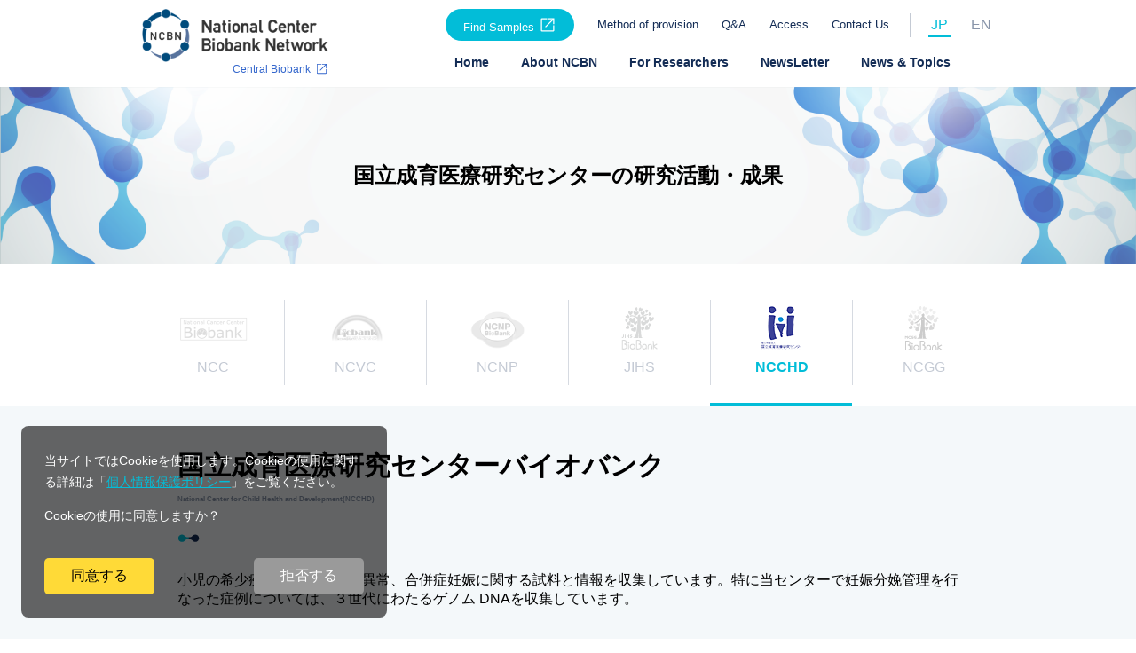

--- FILE ---
content_type: text/html; charset=UTF-8
request_url: https://ncbiobank.org/research/ncchd_perform.php
body_size: 23320
content:

<!DOCTYPE html>
<html>
<head>
<!-- 220316 ADD -->
<!-- Global site tag (gtag.js) - Google Analytics -->
<script async src="https://www.googletagmanager.com/gtag/js?id=UA-222821361-2"></script>
<script>
  window.dataLayer = window.dataLayer || [];
  function gtag(){dataLayer.push(arguments);}
  gtag('js', new Date());

  gtag('config', 'UA-222821361-2');
</script> <!-- 220316 ADD -->

<meta http-equiv="X-UA-Compatible" content="IE=edge">
<title>国立成育医療研究センターの研究活動・成果 | ナショナルセンター バイオバンク ネットワーク プロジェクト</title>
<meta charset="utf-8">
<meta name="viewport" content="width=device-width, initial-scale=1">
<meta property="og:title" content="ナショナルセンター バイオバンク ネットワーク プロジェクト">
<meta property="og:type" content="website">
<meta property="og:url" content="https://ncbiobank.org/">
<meta property="og:image" content="https://ncbiobank.org/img/ncbn_logo.jpg">
<meta property="og:site_name" content="ナショナルセンター バイオバンク ネットワーク プロジェクト">
<!-- Twitterの設定 -->
<meta name="twitter:card" content="summary_large_image">
<!-- 以下省略可能です。 -->
<meta name="twitter:site" content="@NCBN_6NC">
<meta name="twitter:creator" content="@NCBN_6NC">
<!-- /Twitterの設定 -->	
	
	
<link rel="shortcut icon" type="image/x-icon" href="https://ncbiobank.org/common/img/favicon.ico">
<link rel="stylesheet" href="https://ncbiobank.org/common/css/reset.css">
<link rel="stylesheet" href="https://ncbiobank.org/common/css/common.css">
<link rel="stylesheet" href="https://ncbiobank.org/common/css/header.css">
<link rel="stylesheet" href="https://ncbiobank.org/common/css/footer.css">
<link rel="stylesheet" href="https://ncbiobank.org/common/dist/css/lightbox.css">
<link rel="stylesheet" href="https://use.fontawesome.com/releases/v5.6.3/css/all.css" integrity="sha384-UHRtZLI+pbxtHCWp1t77Bi1L4ZtiqrqD80Kn4Z8NTSRyMA2Fd33n5dQ8lWUE00s/" crossorigin="anonymous">
<script src="https://code.jquery.com/jquery-3.4.1.min.js" integrity="sha256-CSXorXvZcTkaix6Yvo6HppcZGetbYMGWSFlBw8HfCJo=" crossorigin="anonymous"></script>
<script src="https://code.jquery.com/jquery-3.3.1.min.js"></script>

	
<link rel="stylesheet" href="css/custom.css">
  
<script type="text/javascript" src="https://ncbiobank.org/common/js/jquery-3.2.1.min.js"></script>
<script type="text/javascript" src="https://ncbiobank.org/common/js/common.js"></script>
<script type="text/javascript" src="https://ncbiobank.org/common/dist/js/lightbox.js"></script>
<script type="text/javascript" src="https://ncbiobank.org/common/js/animation.js"></script>
<script type="text/javascript" src="https://ncbiobank.org/common/js/jquery.rwdImageMaps.js"></script>
	

<!--[if lt IE 9]>
<script src="//cdn.jsdelivr.net/html5shiv/3.7.2/html5shiv.min.js"></script>
<script src="//cdnjs.cloudflare.com/ajax/libs/respond.js/1.4.2/respond.min.js"></script>
<![endif]-->
</head>
<body>
    <header id="header">
        <div id="wrapper">
            <div class="logoArea">
                <a href="https://ncbiobank.org/" class="logo"><img src="https://ncbiobank.org/common/img/logo_b.png" alt="logo"/></a>
                <div class="logoName">
                    <a class="pc_only company_name" href="https://ncbiobank.org/cbs/" target="_blank"><p>Central Biobank</p></a>
                </div>
            </div>

            <!-- PC-->
            <nav class="nav pc_only">
                <div class="sub">
                    <ul class="sub_nav">
                        <li><a href="http://www2.ncbiobank.org" target="_blank" class="external_link btn_findSamples">Find Samples</a></li>
                        <li><a href="https://ncbiobank.org/sample/#a">Method of provision</a></li>
                        <li><a href="https://ncbiobank.org/faq/">Q&A</a></li>
                        <li><a href="https://ncbiobank.org/access/">Access</a></li>
                        <li><a href="https://ncbiobank.org/contactus/contactus.php">Contact Us</a></li>
                    </ul>
                    <ul class="language">
                        <li class="active"><a href="https://ncbiobank.org/">JP</a></li>
                        <li class="en"><a href="https://ncbiobank.org/en/">EN</a></li>
                    </ul>
                </div>
                <div class="main">
                    <ul class="main_nav">
                        <li><a href="https://ncbiobank.org/">Home</a></li>
                        <li><a href="https://ncbiobank.org/about/">About NCBN</a></li>
                        <li><a href="https://ncbiobank.org/study/">For Researchers</a></li>
                        <li><a href="https://ncbiobank.org/newsletter/">NewsLetter</a></li>
                        <li><a href="https://ncbiobank.org/newstopics/">News & Topics</a></li>
                    </ul>
                </div>
            </nav>

            <!-- SP -->
            <div class="hamburger_area sp_only">
                <button class="hamburger" id="hamburger">
                    <span></span>
                    <span></span>
                    <span></span>
                    <p class="hamburger_txt">MENU</p>
                </button>
            </div>
            <nav class="nav_sp sp_only" id="hamburger-nav">
                <div class="nav_overall_sp">
                    <div class="main_list_button">
                        <a href="https://ncbiobank.org/cbs/" target="_blank"><label><button>Central Biobank</button></label></a>
                    </div>
                    <div class="main_list_sp"><a href="https://ncbiobank.org/about/">About NCBN</a></div>
                    <div class="main_list_sp"><a href="https://ncbiobank.org/study/">For Researchers</a></div>
                    <div class="main_list_sp"><a href="https://ncbiobank.org/newsletter/">NewsLetter</a></div>
                    <div class="main_list_sp"><a href="https://ncbiobank.org/newstopics">News & Topics</a></div>
                    <div class="main_list_sp">
                    <ul class="sub_nav_sp">
                        <li class=""><a href="http://www2.ncbiobank.org" target="_blank" class="external_link">Find Samples</a></li>
                        <li class=""><a href="https://ncbiobank.org/sample/#a">Method of provision</a></li>
                        <li class=""><a href="https://ncbiobank.org/faq/">Q&A</a></li>
                        <li class=""><a href="https://ncbiobank.org/access/">Access</a></li>
                        <li class=""><a href="https://ncbiobank.org/links/">関連サイト</a></li>
                        <li class=""><a href="https://ncbiobank.org/contactus/contactus.php">Contact Us</a></li>
                        <li class=""><a href="https://ncbiobank.org/en/">ENGLISH</a></li>
                    </ul>
                </div>
            </div>                
        </nav>
    </div>
</header>
<main>
  <section class="heroArea">
    <div class="inner" >
      <h1><span>国立成育医療研究センターの研究活動・成果</span></h1>
    </div>
  </section>
	
  <section class="sectionArea">
      <ul class="baiobank_list">
		<li>
		  <div class="baiobank_bnr_first"><a href="ncc_perform.php"><img src="img/logo_ncc_d.png" alt="NCC"/><br>NCC</a></div>
		</li>
		  <li>
		  <div class="baiobank_bnr"><a href="ncvc_perform.php"><img src="img/logo_ncvc_d.png" alt="NCVC"/><br>NCVC</a></div>
		</li>
		  <li>
		  <div class="baiobank_bnr baiobank_bnr_border"><a href="ncnp_perform.php"><img src="img/logo_ncnp_d.png" alt="NCNP"/><br>NCNP</a></div>
		</li>
		  <li>
		  <div class="baiobank_bnr"><a href="jihs_perform.php"><img src="img/logo_jihs_d.png" alt="JIHS"/><br>JIHS</a></div>
		</li>
		  <li class="border_blue_page">
		  <div class="baiobank_bnr"><img src="img/logo_ncchd.png" alt="NCCHD"/><br>NCCHD</div>
		</li>
		  <li>
		  <div class="baiobank_bnr baiobank_bnr_border"><a href="ncgg_perform.php"><img src="img/logo_nccgg_d.png" alt="NCGG"/><br>NCGG</a></div>
		</li>
		</ul>
  </section>
	
	<div class="research_bk_blue">
<section class="sectionArea">
    <div class="inner">
<h3 class="research_tit_bank">国立成育医療研究センターバイオバンク<br>
<span class="biobank_sub_title_text">National Center for Child Health and Development(NCCHD)</span></h3>
<div class="biobank_sub_title_icon"><img src="../common/img/icon_tit_h2.png" alt=""/></div>
<p>小児の希少疾患、難病、胎児異常、合併症妊娠に関する試料と情報を収集しています。特に当センターで妊娠分娩管理を行なった症例については、３世代にわたるゲノム DNAを収集しています。</p> 
</div>	  
		
  </section>
		 
			 
	<section class="indexLinkButton"> 
	<div class="indexLink"><a class="indexLinkButton" href="index.php"><p class="indexLinkButtonTxt">研究実績・成果へ戻る</p></a>
    </div>
  </section>
		

  <section class="sectionArea">
    <div class="inner researc_inner" >
      <h4>バイオリソースを活用した共同研究実績</h4>
      <div id="groupRes">
         <table>
          <tbody>
            <tr>
              <th colspan="2">共同研究実績</th>
              <th>令和5年4月1日調査時点</th>
              <th>令和6年4月1日調査時点</th>
              <th>令和7年4月1日調査時点</th>
            </tr>
            <tr>
              <td class="c1st bk_gray" colspan="2">共同研究実施件数</td>
              <td>88</td>
              <td>88</td>
              <td>88</td>
            </tr>
            <tr>
              <td class="c1st bk_gray" rowspan="3">共同研究機関数</td>
              <td class="c1st bk_gray">企業</td>
              <td>0</td>
              <td>0</td>
              <td>0</td>
            </tr>
            <tr>
              <td class="c1st bk_gray">大学</td>
              <td>96</td>
              <td>96</td>
              <td>96</td>
            </tr>
            <tr>
              <td class="c1st bk_gray">その他</td>
              <td>6</td>
              <td>6</td>
              <td>6</td>
            </tr>
          </tbody></table>
      </div>
    </div>
  </section>

  <section class="sectionArea">
    <div class="inner  researc_inner">
      <h4>研究概要例</h4>
      <ul class="researchImgList">
        <li><img src="img/NCCHD_joint_research_2025_1.jpg" alt="研究成果成育医療研究センター_2025_1"></li>
        <li><img src="img/NCCHD_joint_research_2025_2.jpg" alt="研究成果成育医療研究センター_2025_2"></li>
      </ul>
    </div>
  </section>
    
    
 
		</div><!-- class="research_bk_blue" -->

</main>
<footer id="footer">
    <div id="wrapper">
        <div class="logoArea">
            <a href="#" class="logo"><img src="https://ncbiobank.org/common/img/logo_a.png" alt="logo"/></a>
            <div class="sns pc_only">
                <div class="logo youtube">
                    <a href="https://www.youtube.com/@ncbnnationalcenterbiobankn7139" target="_blank">
                        <img src="https://ncbiobank.org/common/img/youtube_logo.jpg">
                    </a>
                </div>
                <div class="logo twitter">
                    <a href="https://twitter.com/NCBN_6NC" target="_blank">
                        <img src="https://ncbiobank.org/common/img/twitter_logo.svg">
                    </a>
                </div>
            </div>
        </div>
        
        <!-- PC-->
        <nav class="nav pc_only">
            <div class="columns03">
                <ul>
                    <li><a href="https://ncbiobank.org/about/">About NCBN</a></li>
                    <li><a href="https://ncbiobank.org/purpose/">わたしたちの活動</a></li>
                    <li><a href="https://ncbiobank.org/organization/">組織・運営体制</a></li>
                    <li><a href="https://ncbiobank.org/loadmap/">事業経緯・ロードマップ</a></li>
                    <li><a target="_blank" href="https://ncbiobank.org/cbs/" class="external_link">中央バイオバンク</a></li>
                </ul>
            </div>
            <div class="columns03">
                <ul>
                    <li><a href="https://ncbiobank.org/study/">For Researchers</a></li>
                    <li><a href="https://ncbiobank.org/sample/">提供する試料・情報について</a></li>
                    <li><a href="https://ncbiobank.org/utilization/">ご利用の流れ・試料提供までの期間</a></li>
                    <li><a href="https://ncbiobank.org/database/">NCBNカタログデータベース</a></li>
                    <li><a href="https://ncbiobank.org/research/">研究実績・成果</a></li>
                    <li><a href="https://ncbiobank.org/provided/all/">第三者提供データ</a></li>
                </ul>
            </div>
            <div class="columns03">
                <ul>
                    <li><a href="http://www2.ncbiobank.org" target="_blank" class="external_link">Find Samples</a></li>
                    <li><a href="https://ncbiobank.org/sample/#a">Method of provision</a></li>
                    <li><a href="https://ncbiobank.org/newsletter/">NewsLetter</a></li>
                    <li><a href="https://ncbiobank.org/faq/">Q&A</a></li>
                    <li><a href="https://ncbiobank.org/access/">Access</a></li>
                    <li><a href="https://ncbiobank.org/contactus/contactus.php">Contact Us</a></li>
                    <li><a href="https://ncbiobank.org/newstopics/">News & Topics</a></li>
                    <li><a href="https://ncbiobank.org/links/">関連サイト</a></li>
                    <li><a href="https://ncbiobank.org/en/">ENGLISH</a></li>
                </ul>
            </div>
        </nav>

        <nav class="nav_sp sp_only">
            <div class="nav_overall_sp">
                <div class="main_list_sp"><a href="https://ncbiobank.org/about/" class="ac_btn">About NCBN</a>
                    <ul class="ac">
                        <li class="ac_list"><a href="https://ncbiobank.org/purpose/">わたしたちの活動</a></li>
                        <li class="ac_list"><a href="https://ncbiobank.org/organization/">組織・運営体制</a></li>
                        <li class="ac_list"><a href="https://ncbiobank.org/loadmap/">事業経緯・ロードマップ</a></li>
                        <li class="ac_list"><a target="_blank" href="https://ncbiobank.org/cbs/" class="external_link">中央バイオバンク</a></li>
                    </div>
                <div class="main_list_sp"><a href="https://ncbiobank.org/study/">For Researchers</a>
                    <ul class="ac">
                        <li class="ac_list"><a href="https://ncbiobank.org/sample/">提供する試料・情報について</a></li>
                        <li class="ac_list"><a href="https://ncbiobank.org/utilization/">ご利用の流れ・試料提供までの期間</a></li>
                        <li class="ac_list"><a href="https://ncbiobank.org/database/">NCBNカタログデータベース</a></li>
                        <li class="ac_list"><a href="https://ncbiobank.org/research/">研究実績・成果</a></li>
                        <li class="ac_list"><a href="https://ncbiobank.org/provided/all/">第三者提供データ</a></li>
                    </ul>
                </div>
                <div class="main_list_sp"><a href="https://ncbiobank.org/newsletter/">NewsLetter</a></div>
                <div class="main_list_sp"><a href="https://ncbiobank.org/newstopics/">News & Topics</a></div>
                <div class="main_list_sp">
                    <ul class="sub_nav_sp">
                        <li class=""><a href="http://www2.ncbiobank.org" target="_blank" class="external_link">Find Samples</a></li>
                        <li class=""><a href="https://ncbiobank.org/sample/#a">Method of provision</a></li>
                        <li class=""><a href="https://ncbiobank.org/faq/">Q&A</a></li>
                        <li class=""><a href="https://ncbiobank.org/links">関連サイト</a></li>
                        <li class=""><a href="https://ncbiobank.org/access/">Access</a></li>
                        <li class=""><a href="https://ncbiobank.org/contactus/contactus.php">Contact Us</a></li>
                        <li class=""><a href="https://ncbiobank.org/en/">ENGLISH</a></li>
                    </ul>
                </div>
                <div class="main_list_sp sns sp_only">
                <div class="logo youtube">
                    <a href="https://www.youtube.com/@ncbnnationalcenterbiobankn7139" target="_blank">
                        <img src="https://ncbiobank.org/common/img/youtube_logo.jpg">
                    </a>
                </div>
                <div class="logo twitter">
                    <a href="https://twitter.com/NCBN_6NC" target="_blank">
                        <img src="https://ncbiobank.org/common/img/twitter_logo.svg">
                    </a>
                </div>
            </div>
            </div>
        </nav>

    </div>
    <div id="copyright">
        <p class="copyRight">Copyright © National Center Biobank Network: NCBN. All rights reserved.</p>
    </div>
    <a href="#"><div id="pagetop">PAGE<br>TOP</div></a>

    <div class="cookie-banner">
        <p>当サイトではCookieを使用します。Cookieの使用に関する詳細は「<a href="https://ncbiobank.org/stg/contactus/policy.php" target="_blank">個人情報保護ポリシー</a>」をご覧ください。</p>
        <p>Cookieの使用に同意しますか？</p>
        <div class="btn_area">
            <button class="cookie-agree">同意する</button>
            <button class="cookie-reject">拒否する</button>
        </div>
    </div>
        
</footer>

<!-- Piwik -->
<script type="text/javascript">
    var _paq = _paq || [];
    _paq.push(['trackPageView']);
    _paq.push(['enableLinkTracking']);
    (function() {
        var u="//ncbiobank.org/piwik/";
        _paq.push(['setTrackerUrl', u+'piwik.php']);
        _paq.push(['setSiteId', 1]);
        var d=document, g=d.createElement('script'), s=d.getElementsByTagName('script')[0];
        g.type='text/javascript'; g.async=true; g.defer=true; g.src=u+'piwik.js'; s.parentNode.insertBefore(g,s);
    })();

    // Cookieを保存する関数
    function setCookie(name, value, days) {
        let expires = "";
        
        if (days) {
            let date = new Date();
            date.setTime(date.getTime() + (days * 24 * 60 * 60 * 1000));
            expires = "expires=" + date.toUTCString();
        }

        document.cookie = name + "=" + value + ";" + expires + ";";
    }
    // Cookieを削除する関数
    function deleteCookie(name) {
        document.cookie = name + "=; expires=Thu, 01 Jan 1970 00:00:00 UTC;";
    }
    function controlCookieBanner() {
        const cookieBanner = document.querySelector('.cookie-banner');
        const cookieAgree = document.querySelector('.cookie-agree');
        const cookieReject = document.querySelector('.cookie-reject');

        // 拒否状態をSessionから取得する
        const rejectFlag = sessionStorage.getItem('rejectFlag');

        // Cookieが設定されている場合、Cookieバナーを非表示にする
        if (document.cookie.indexOf('ncbn-cookie-agreed=true') !== -1) {
            cookieBanner.style.display = 'none';
            console.log('cookieが設定されている');
        } else {
            if (rejectFlag) {
                cookieBanner.style.display = 'none';
                console.log('拒否フラグが立っている');
            } else {
                console.log('Flagなし');
                // Cookieが設定されていない場合、Cookieバナーを表示する
                cookieBanner.style.display = 'block';
            }
        }

        // 「同意する」ボタンがクリックされたらCookieを保存してバナーを非表示にする
        cookieAgree.addEventListener('click', function () {
            setCookie('ncbn-cookie-agreed', 'true', 30);
            cookieBanner.style.display = 'none';
        });

        // 「拒否する」ボタンがクリックされたらCookieを削除してバナーを非表示にする
        cookieReject.addEventListener('click', function () {
            deleteCookie('ncbn-cookie-agreed');

            // Cookie拒否はSessionStorageで管理
            sessionStorage.setItem('rejectFlag', true);

            cookieBanner.style.display = 'none';
        });
}

    // 初回読み込み時にCookieバナーの表示制御を実行する
    controlCookieBanner();

</script>
<noscript><p><img src="//ncbiobank.org/piwik/piwik.php?idsite=1" style="border:0;" alt="" /></p></noscript>
<!-- End Piwik Code -->

</div><!-- end id="wrapper" -->
</body>
<style>
    .cookie-banner {
        display: flex;
        justify-content: center;
        align-items: center;
        position: fixed;
        bottom: 0;
        left: 0;
        width: 100%;
        font-size: 12px;
        color: #fff;
        background: rgba(0,0,0,.6);
        padding: 2.2em;
        box-sizing: border-box;
        z-index: 10;
    }
    .cookie-banner p{
        font-size:14px;
        margin-right: 30px;
    }
    .cookie-banner a {
        color: #02BDD8 !important;
        text-decoration: underline #02BDD8 !important;
    }
    .btn_area {
        margin-top: 10px;
    }
    .cookie-banner button {
        border: none;
        padding: 10px 30px;
        margin-right: 30px;
        border-radius: 5px;
        cursor: pointer;
        font-size: 16px;
    }
    .cookie-banner .cookie-agree {
        background-color: #ffda37;
        color: #000;
    }
    .cookie-banner .cookie-reject {
        background-color: #9a9a9a;
        color: #fff;
    }

    /* メディアクエリ */
    @media screen and (max-width: 480px) {
        .cookie-banner {
            flex-direction: column;
            margin-bottom: 1em;
        }
    }
    /* パターンB案: */
    @media screen and (min-width: 480px) {
        .cookie-banner {
            display: block;
            width: 412px !important;
            border-radius: 8px;
            margin: 2em 2em;
            padding: 2.2em;
        }
        .cookie-banner p{
            font-size: 14px;
            line-height: 24px;
            margin-right: 0px;
        }
        .btn_area {
            display: flex;
            justify-content: space-between;
            margin-top: 3em;
        }
        .cookie-banner button {
            margin-right: 0;
        }
    }
</style>
</html>


--- FILE ---
content_type: text/css
request_url: https://ncbiobank.org/common/css/common.css
body_size: 21280
content:
@charset "utf-8";

/* -- レギュレーション -- */
body {
    min-width: 960px;
    color: #000;
}

a, .txtLink{
    transition: .3s;
}

a:hover, .txtLink:hover{
    opacity: 0.5;
}

.clearfix:after {
    display: block;
    clear: both;
    content: "";
}

img {
    max-width: 100%;
}

/* -- 共通パーツ -- */
.displayNone{
    display: none!important;
}

.onlySP {
	display: none;
}

.onlyPC {
	display: block;
}

.inner {
    width: 960px;
    margin: auto;
    position: relative;
}

.link01 {
    position: relative;
}

.link01:after {
    position: absolute;
    width: 15px;
    height: 15px;
    top: 90px;
    bottom: 0;
    margin: auto;
    right: 10px;
}

.link02 {
    padding-right: 30px;
    position: relative;
}

.link02:after {
    position: absolute;
    width: 15px;
    height: 15px;
    top: 0;
    bottom: 0;
    margin: auto;
    right: 0;
}

.txtLink {
    cursor: pointer;
}

.arrowBlack:after {
    content: url("../img/icon_arrow01.png");
}

.arrowWhite:after {
    content: url("../img/icon_arrow02.png");
}

.fa,
.fa_after:after,
.fa_before:before{
    display: inline-block;
    font: normal normal normal 14px/1 FontAwesome;
    font-size: inherit;
    text-rendering: auto;
    -webkit-font-smoothing: antialiased;
    -moz-osx-font-smoothing: grayscale;
}

.fa_after:after {
    padding-left: 10px;
}

.fa_before:before {
    padding-right: 10px;
}

.linkBtnArea {
    padding-bottom: 25px;
    /*padding-bottom: 50px;*/
}

.linkBtn {
    margin: 0;
    text-align: center;
}

.linkBtn a {
    display: inline-block;
    text-align: center;
    margin:  auto;
    min-width: 180px;
    padding: 12px 10px;
    font-size: 12px;
    color: #fff;
    line-height: 12px;
    background-color: #00bdd8;
    border-radius: 5px;
    text-decoration: none;
}

.linkBtn a:hover {
    text-decoration: none;
}

.linkBtn.bigBtn a {
    font-size: 16px;
    line-height: 16px;
    padding-top: 16px;
    padding-bottom: 16px;
    text-decoration: none;
}

.linkBtn.bigBtn a:hover {
    text-decoration: none;
}

.textCenter {
    text-align: center;
}

.icon {
    display: inline-block;
    padding-left: 10px;
    margin: 0;
}

/* -- テーブル -- */
table {
    width:100%;
    border-top:1px solid #ddd;
    border-right:1px solid #ddd;
    border-collapse:collapse;
}

table th {
    padding: 15px 8px;
    text-align: center;
    vertical-align: middle;
    color: #fff;
    line-height: 1em;
    background-color: #132C55;
    font-weight: normal;
    border-left: 1px solid #fff;
	
}

table tr th:first-child {
    border-left: none;
}

table td {
    border-bottom:1px solid #ddd;
    border-left:1px solid #ddd;
    padding:15px 10px;
    text-align:center;
}

.tableLeft td {
    text-align: left;
}

table .c1st,
table .c1st * ,
.sectionArea .researchTable table .c_line1,
.sectionArea .researchTable table .c_1st {
  /*color: #02a2b9;*/
  text-align: center;
}

/* -- TOPへ戻るボタン -- */
#page-top {
    position: fixed;
    bottom: 20px;
    right: 20px;
    font-size: 77%;
}
#page-top a {
    background: #666;
    text-decoration: none;
    color: #fff;
    width: 50px;
    padding: 10px 0;
    text-align: center;
    display: block;
    border-radius: 5px;
}
#page-top a:hover {
    text-decoration: none;
    background: #999;
}


/* -- 中ページ -- */
/* -- 中ページ[ヒーローエリア] -- */
.heroArea {
    background-image: url("../img/img_hero.png");
    background-position: center center;
    background-repeat: no-repeat;
    background-size: cover;
    background-color: #becacc;
    margin-bottom: 40px;
}
.heroArea h1 {
    height: 200px;
    width: 960px;
    margin: 0;
    text-align: center;
    display: table-cell;
    vertical-align: middle;
}

.heroArea h1 span {
    display: inline-block;
    position: relative;
}


/* -- 中ページ[本文エリア] -- */
.sectionArea .inner,
.sectionArea .twocols_inner
{
    padding: 40px;
    box-sizing: border-box;
}



.sectionArea .bkGray {
    background-color: #f5f5f5;
}

.sectionArea h2 {
	text-align: center;
    font-size: 23px;
    font-weight: 600;
    margin-bottom: 15px;
}

.sectionArea p {
    font-size: 16px;
}

.sectionArea a {
    text-decoration: underline;
}

.sectionArea a:hover {
    text-decoration: underline;
}

/* -- 日/英変換
** displayPtn1 : 日本語表示
** displayPtn2 : 英語表示
-- */
.txtChange{
    text-align: right;
    margin-top: 20px;
}

.displayPtn1{
    display: inline;
}

.displayPtn2{
   /* -- display: none; -- */
   display: inline;
}

.txtChange .txtLink:after{
    padding-left: 10px;
	font-family: 'Font Awesome 5 Free';
	font-weight: 900;
    content: "\f362";
}

/* -- 英語テキスト -- */
.sectionArea h2 .EngTxt{
    margin-bottom: 0px;
    font-size: 13px;
}

.heroArea h1 .EngTxt{
    margin-bottom: 0px;
    font-size: 16px;
}

/*---------------------
2023年追加CSS　

---------------------*/




.about_youtube_area{
	text-align: center;
	width: 800px;
	margin: 0px auto 60px;
    
}

.youtube {
  width: 100%;
  aspect-ratio: 16 / 9;
}
.youtube iframe {
  width: 100%;
  height: 100%;
}


.about_btn_area,
.study_btn_area
{
	display: flex;
	flex-wrap: wrap;
	row-gap: 30px;
	width: 100%;
	justify-content: space-between;
	margin-bottom: 80px;
}

.about_btn_area a.about_btn,
.study_btn_area a.study_btn {
	cursor: pointer;
	width: calc((100% - (30px * 3)) / 4);
	min-height: 230px;
	height: auto;
	background-color: #f4f8fa;
	border-radius: 15px;
	text-align: center;
	overflow: hidden;
	position: relative;
	color: #000000;
	display: flex;
	flex-direction: column;
	padding: 60px 10px 20px;
	box-sizing: border-box;
	text-decoration: none;
}

.about_btn_area a.about_btn:hover,
.study_btn_area a.study_btn:hover
{
	background-color: #3366CC;
	color: #ffffff;
	text-decoration: none;
	opacity: 1.0;
	text-decoration: none;
}

.about_btn_area a.about_btn:after,
.study_btn_area a.study_btn:after
{
	content: '';/*何も入れない*/
  display: inline-block;
	/* position: absolute; */
	width: 40px;/*画像の幅*/
  height: 40px;/*画像の高さ*/
  background-image: url("../img/icon_aboutbtn_u.svg");
  background-size: contain;
	vertical-align: middle;
	margin: 0 auto;
}

.about_btn_area a.about_btn:hover:after,
.study_btn_area a.study_btn:hover:after
{
  background-image: url("../img/icon_aboutbtn_d.svg");
}

.about_btn_area a.about_btn[target="_blank"]:after,
.study_btn_area a.study_btn[target="_blank"]:after {
  background-image: url("../img/icon_aboutbtn_gaibu_u.svg");
}

.about_btn_area a.about_btn[target="_blank"]:hover:after,
.study_btn_area a.study_btn[target="_blank"]:hover:after {
  background-image: url("../img/icon_aboutbtn_gaibu_d.svg");
}

.about_btn_area a.about_btn p,
.study_btn_area a.study_btn p
{
	font-weight: bold;
	flex-grow: 1;
	display: flex;
	flex-direction: column;
	justify-content: center;
}

.about_btn_area a.about_btn p.aboutbtn_subtext,
.study_btn_area a.study_btn p.aboutbtn_subtext
{
	font-weight: normal!important;
	font-size: 10px;
	padding-top: 10px;
}



.twocols_area{
  width: 960px;
  margin: 0px auto 30px;
  position: relative;
	display: flex;
}

.twocols_left_navi{
	width: 200px;
	
}

.twocols_right{
	width: 700px;
	margin-left: 60px;
	margin-bottom: 100px;
}



.twocols_inner h2,
.researc_inner h2,
.researc_inner h4
{
	text-align: left;
	padding-left: 36px;
	position: relative;

}

.researc_inner h4
{
	font-size: 20px;
	padding-bottom: 12px;

}



.twocols_inner h2:before,
.researc_inner h2:before
{
content: '';/*何も入れない*/
display: inline-block;
position: absolute;
width: 24px;/*画像の幅*/
height: 11px;/*画像の高さ*/
background-image: url("../img/icon_tit_h2.png");
background-size: contain;
top: 10px;
left: 0px;
}

.researc_inner h4:before
{
content: '';/*何も入れない*/
display: inline-block;
position: absolute;
width: 24px;/*画像の幅*/
height: 11px;/*画像の高さ*/
background-image: url("../img/icon_tit_h3.png");
background-size: contain;
top: 10px;
left: 0px;
}




ul.left_navi{
	width: 100%;
	display: block;
	margin-top: 40px;
	position: sticky;
	top: 200px;
}


.left_navi li{
	cursor: pointer;
	border-bottom: solid #8995AA 1px;
	padding: 24px 0px 10px;
	font-size: 0.8rem;
	letter-spacing: 0.1rem;
	position: relative;
	font-weight: bold;
}

.left_navi li a{
	color: #8995AA;
	display: block;
	overflow: hidden;
	font-weight: normal;	
}

.left_navi li a:hover{
	color: #000000;
}

.left_navi li:hover{
	border-bottom: solid #1A1A1A 1px;
	font-weight: bold;
		color: #1A1A1A;
}

.left_navi li.icon_gibu {
	display: flex;
	column-gap: 0.5em;
}

.left_navi li.icon_gibu:after {
  content: url("../img/open_in_new_blue.svg");
	width: 20px;
	height: 20px;
}


ul.left_navi li.selected:before {
  content: "";
    position: absolute;
    left: 0;
    bottom: 0;
    width: 200px;
    border-bottom: 1px solid #132c55;
}


ul.left_navi li.selected:after {
    content: "";
    position: absolute;
    left: 0;
    bottom: 0;
    width: 15px;
    border-bottom: 1px solid #02bdd8;
}

a.c-button {
	border-radius: 50px;
	padding: 10px calc(min(4vw, 15px) + 18px + 5px) 10px;
	/* margin: auto; */
	border: none;
	box-sizing: border-box;
	display: flex;
	justify-content: center;
	align-items: center;
	font-size: 16px;
	font-weight: 600;
	width: 100%;
	min-height: 70px;
	height: auto;
	color: #fff;
	position: relative;
	cursor: pointer;
	text-decoration: none;
	background-color: #02bdd8;
}
a.c-button[target="_blank"]:not(.c-button--nonblank) {
	padding: 10px calc(min(4vw, 20px) + 20px + 5px) 10px;
}
a.c-button--02 {
	border: solid 1px #02BDD8;
	color: #02BDD8;
	background-color: #ffffff;
}
a.c-button:hover {
	text-decoration: none;
}
a.c-button::after {
	content: "";
	background-image: url(../../common/img/icon_arrow_right_white.png);
	background-repeat: no-repeat;
	background-size: contain;
	background-position-y: center;
	position: absolute;
	width: 18px;
	height: auto;
	aspect-ratio: 9 / 4;
	top: 0;
	bottom: 0;
	margin: auto 0;
	right: min(4vw, 15px);
}
a.c-button--02::after {
	background-image: url(../../common/img/icon_arrow_right_blue.png);
}
a.c-button[target="_blank"]:not(.c-button--nonblank)::after {
	background-image: url(../../common/img/open_in_new_white.svg);
	width: 20px;
	aspect-ratio: 1 / 1;
	right: min(4vw, 20px);
}
@media screen and (max-width:480px) {
	a.c-button {
		padding: 10px calc(min(4vw, 15px) + 18px + 10px) 10px 20px;
		min-height: 60px;
		justify-content: flex-start;
	}
	a.c-button[target="_blank"]:not(.c-button--nonblank) {
		padding: 10px calc(min(4vw, 20px) + 20px + 10px) 10px 20px;
	}
}


/*　画面サイズが480pxまではここを読み込む　*/
@media screen and (max-width:480px) {
	.onlyPC {
		display: none;
	}

	.onlySP {
		display: block;
	}

	body {
		min-width: auto;
	}

	#navBtn {
		width: 45px;
		height: 45px;
		display: block;
		position: absolute;
		right: 0;
		top: 0;
		background-image: url("../../img/nav_btn_open.svg");
		background-repeat: no-repeat;
		background-position: center center;
		background-size: contain;
	}

	#navBtn.open {
		background-image: url("../../img/nav_btn_close.svg");
	}

	.cover {
		z-index: 1;
		width: 100%;
		height: calc(100vh - 60px);
		margin: 0;
		padding: 10px 0 70px;
		position: absolute;
		left: 0;
		top: 75px;
		background: #fff;
		display: none;
		box-sizing: border-box;
	}

	.logoArea ul:not(.subNavi) {
		width: 19em;
		height: 100%;
		margin: auto;
		position: static;
		left: auto;
		top: auto;
		display: flex;
		flex-flow: column nowrap;
		justify-content: center;
	}

	.logoArea li a,
	.logoArea li span {
		color: #000;
		display: inline-block;
		width: 100%;
		margin: 0;
		padding: 6% 0 6% 40px;
    font-size: 0.95em;
		line-height: 1;
		text-decoration: none;
		box-sizing: border-box;
		-webkit-font-smoothing: subpixel-antialiased;
		position: relative;
	}

	.logoArea ul:not(.subNavi) > li > a::before,
	.logoArea ul:not(.subNavi) > li > span::before {
		content: '';
		display: block;
		width: 24px;
		height: 24px;
		position: absolute;
		left: 0.5em;
		top: calc(50% - 13px);
		background-repeat: no-repeat;
		background-position: center center;
		background-size: cover;
	}

	.logoArea ul:not(.subNavi) > li:nth-child(1) > a::before {
		background-image: url("../../img/menu_g1.svg");
	}

	.logoArea ul:not(.subNavi) > li:nth-child(2) > span::before {
		background-image: url("../../img/menu_g2.svg");
	}

	.logoArea ul:not(.subNavi) > li:nth-child(3) > span::before {
		background-image: url("../../img/menu_g3.svg");
	}

	.logoArea ul:not(.subNavi) > li:nth-child(4) > a::before {
		background-image: url("../../img/menu_g4.svg");
	}

	.logoArea ul:not(.subNavi) > li:nth-child(5) > a::before {
		background-image: url("../../img/menu_g5.svg");
	}

	.logoArea ul:not(.subNavi) > li:nth-child(6) > a::before {
		background-image: url("../../img/menu_g6.svg");
	}

	.logoArea ul:not(.subNavi) > li {
		display: block;
		width: 100%;
		height: auto;
		margin: 0 auto;
	}

	.logoArea ul:not(.subNavi) li > a {
		color: #000;
	}

	.logoArea .subNavi {
		width: auto;
		position: static;
		left: auto;
		top: auto;
		background-color: transparent;
		text-align: left;
		display: none;
	}

	.logoArea .subNavi a::before {
		content: '▶︎';
		font-size: 0.7em;
		position: absolute;
		margin: 0 3px;
		left: 40px;
		top: 11px;
	}

	.logoArea .subNavi li {
		position: relative;
	}

	.logoArea .subNavi li a {
		padding: 3% 0 3% 24%;
    font-size: 14px;
	}

	.logoArea li a:hover,
	.logoArea li span:hover,
	.logoArea li.nowPage > a,
	.logoArea li.nowPage > span {
		color: #02c5dd;
	}

	.inner {
		width: 90%;
		margin: auto;
		position: relative;
	}

	/* main {
		margin-top: 19%;
	} */

	.link01:after {
		top: 99px;
		right: 6px;
	}

	.heroArea {
		height: auto;
		background-size: 100% auto;
		background-position: center center;
		background-repeat: no-repeat;
		background-color: #b8c6c8;
		background-image: url("../img/img_hero_sp.jpg");
		margin-bottom: 0;

	}

	.heroArea h1 {
		height: 150px;
		text-align: center;
	}

	.heroArea h1 span {
		font-size: 15px;
		/*padding-left: 50px;*/
	}

	/*.heroArea h2 span:before {
		content: '';
		display: inline-block;
		width: 40px;
		height: 40px;
		background-size: contain;
  　vertical-align: middle;
		background-image: url("../img/icon_hero_sp.png");
	}

	.heroArea h2 span.purpose:before {
		content: '';
		display: inline-block;
		width: 40px;
		height: 40px;
		background-size: contain;
  　vertical-align: middle;
		background-image: url("../img/icon_hero_sp1.png");
	}

	.heroArea h2 span.ForReseachers:before {
		content: '';
		display: inline-block;
		width: 40px;
		height: 40px;
		background-size: contain;
  　vertical-align: middle;
		background-image: url("../img/icon_hero_sp2.png");
	}

	.heroArea h2 span.newsletter:before {
		content: '';
		display: inline-block;
		width: 40px;
		height: 40px;
		background-size: contain;
  　vertical-align: middle;
		background-image: url("../img/icon_hero_sp3.png");
	}

	.heroArea h2 span.faq:before {
		content: '';
		display: inline-block;
		width: 40px;
		height: 40px;
		background-size: contain;
  　vertical-align: middle;
		background-image: url("../img/icon_hero_sp5.png");
	}

	.heroArea h2 span.contactus:before {
		content: '';
		display: inline-block;
		width: 40px;
		height: 40px;
		background-size: contain;
  　vertical-align: middle;
		background-image: url("../img/icon_hero_sp6.png");
	}
	*/
	

	.heroArea h1 .EngTxt {
		font-size: 10px;
	}

	.sectionArea .inner {
		padding: 40px 2px;
	}

	.sectionArea .bkGray {
		width: 100%;
		padding: 40px 30px !important;
	}

	.sectionArea h2 {
		font-size: 20px;
	}

	.sectionArea p,
	table {
		font-size: 16px;
	}

	table th {
		line-height: 1.5;
	}

	footer p.copyRight {
		text-align: left;
    padding-left: 15px;
    line-height: 1.5;
		margin-top: 0px;
	}
	
	
	
/*---------------------
2023年追加CSS　

---------------------*/
.sectionArea .twocols_inner
{
    padding: 20px;
}

	
.about_youtube_area{
	width: 92%;
	margin: 0px 4%;
    
}
	
	
.about_btn_area,
.study_btn_area		
{
	width: 100%;
	margin-bottom: 40px;
	row-gap: 10px;
}
	
.about_btn_area a.about_btn,
.study_btn_area a.study_btn	
{
	width: calc((100% - 10px) / 2);
	border-radius: 20px;
	min-height: 180px;
	padding: 30px 10px 10px;
}

.about_btn_area a.about_btn p.aboutbtn_subtext,
.study_btn_area a.study_btn	 p.aboutbtn_subtext
{
	font-size: 0.5rem;
	padding-top: 3px;
}
	
	
.twocols_area{
  width: 100%;
    margin: 0px 0%;
	display: block;
}

.twocols_left_navi{
	width: 80%;
	margin: 0px 10%;
}
.twocols_right{
	width: 100%;
	margin-left: 0px;
}	
	
	
	
ul.left_navi{
	margin-top: 10px;
	margin-bottom: 24px;
position: static;
}	
	
	
ul.left_navi li.selected:before {
    width: 100%;
}


ul.left_navi li.selected:after {
    width: 30px;
}	
	
	
	
	
	
	
}

.graphArea {
  background-color: #E5F8FB;
}
.graphArea.white {
  background-color: #fff;
}

/* .graphBlock {
  padding-bottom: 70px; 
} */

.graphTitle {
  text-align: center;
  padding: 35px 0;
}

.graphTitle h2{
  line-height: 1;
}

.graphTitleSub {
  margin-top: 20px;
  margin-bottom: 0;
}

.graphAreaList {
  display: flex;
  flex-wrap: wrap;
}

.graphAreaList > li {
  width: 50%;
  padding-bottom: 50px;
}
@media screen and (max-width:480px) {
  .graphAreaList > li {
    width: 90%;
    padding-bottom: 50px;
	  margin: 0px 5%;
  }
}

.graphCanvas {
  margin-bottom: 30px;
}
@media screen and (max-width:480px) {
  .graphCanvas {
    margin-bottom: 20px;
  }
}

.graphCanvasTitle {
  text-align: center;
  margin-bottom: 10px;
}

.graphDataList {
  max-width: 250px;
  width: 100%;
  margin: auto;
}
@media screen and (max-width:480px) {
  .graphDataList {
    max-width: none;
    padding-right: 30px;
    box-sizing: border-box;
  }
}

.graphDataList > li {
  margin-bottom: 10px;
}

.graphDataList .block {
  display: flex;
  justify-content: space-between;
  align-items: center;
  position: relative;
}


.graphDataList a:after {
  content: "";
  width: 15px;
  height: 15px;
  background-image: url(../img/icon_arrow03.svg);
  background-repeat: no-repeat;
  position: absolute;
  right: -25px;
}

.graphDatatext {
  display: flex;
  align-items: center;
}

.graphDatatext .color {
  display: inline-block;
  width: 40px;
  height: 20px;
  background-color: #ccc;
}

.graphDatatext .text {
  margin-left: 10px;
  display: inline-block;
  padding-right: 10px;
  flex: 1;
  font-size: 14px;
}

.graphDatatext .text .small{
  font-size: 12px;
}

.graphDataNum {
  font-size: 14px;

}

.graphAnno {
  font-size: 0.8em;
  text-align: right;
  margin-top: -30px;
  margin-bottom: 0;
  padding-bottom: 35px;
	margin-right: 5px;
}

.graphLinkList {
  display: flex;
  flex-wrap: wrap;
    justify-content: space-around;
	margin-top: 40px;
}


@media screen and (max-width:480px) {
  .graphLinkList {
    justify-content: space-around;
    margin-top: 20px;
  }
}

.graphLinkList > li {
  min-width: 100px;
}
.graphLinkList > li:last-child {
  margin-right: 0;
}
@media screen and (max-width:480px) {
  .graphLinkList > li {
    min-width: none;
    width: 44%;
    margin-right: 0;
    margin-bottom: 10px;
  }
}

.graphLinkList > li a{
  display: block;
  text-align: center;
  padding: 3px 5px;
  border: 1px solid #00bdd8;
  color: #00bdd8;
  width: 100%;
  box-sizing: border-box;
  border-radius: 5px;
}
@media screen and (max-width:480px) {
  .graphLinkList > li a{
    font-size: 14px;
  }
	
.grapDateArea {
  margin-right: 5px;
}
	
}

.graphLinkList > li.active a{
  background-color: #00bdd8;
  color: #fff;
}

.graphLinkListSub {
  display: flex;
  margin-top: 40px;
  margin-bottom: 60px;
  justify-content: center;
}

.graphLinkListSub > li a{
  display: block;
  text-align: center;
  padding: 3px 5px;
  border-bottom: 1px solid #333;
  color: #333;
  margin-right: 30px;
  min-width: 130px;
  box-sizing: border-box;
}

.graphLinkListSub > li:last-child a{
  margin-right: 0;
}

.grapDateArea {
  text-align: right;
  margin-bottom: 40px;
  font-size: 0.8em;
}

.u-anno {
	font-size: 90%;
	text-indent: -0.75em;
	padding-left: 0.75em;
	display: inline-block;
}

--- FILE ---
content_type: text/css
request_url: https://ncbiobank.org/common/css/footer.css
body_size: 3658
content:
@charset "utf-8";

/*--footer---------------------------------------------------------*/
@media screen and (min-width: 481px) {
  .sp_only {
    display: none !important;
  }
  #footer #wrapper .logoArea {
    margin-left: 20px;
  }
}
@media screen and (max-width: 480px) {
  .pc_only {
    display: none !important;
  }
  #footer #wrapper .logoArea {
  margin: 0 auto;
  }
  #footer #wrapper .logoArea .logo {
    margin: 0 !important;
  }
}
#footer {
  position: relative;
  width: 100%;
  height: 100%;
  background-color: #F4F4F4;
}
#footer #wrapper {
  display: flex;
  justify-content: space-between;
  box-sizing: content-box;
  margin: 0 auto;
  padding: 50px 15px 80px;
}
#footer #wrapper .logoArea {
  text-decoration: none;
  width: 170px;
}
#footer #wrapper .logoArea .logo {
  display: block;
  width: 170px;
  height: 108px;
}
#footer #wrapper .logoArea .logo img {
  width: 100%;
  height: 100%;
}
#footer #wrapper .sns {
  display: flex;
  margin: 30px 16px;
}
#footer #wrapper .sns .logo {
  width: 50%;
  text-align: center;
}
#footer #wrapper .sns .logo img {
  width: 30px;
  height: auto;
}
#footer #wrapper .nav {
  display: flex;
  font-size: 13px;
}
#footer #wrapper .nav .columns03 {
  box-sizing: border-box;
  padding: 0 30px;
}
#footer #wrapper .nav .columns03 li a {
    color: #132C55;
}
#footer #wrapper .nav .columns03 li:not(:first-child) {
  margin-top: 20px;
}
#footer #copyright {
  display: flex;
  font-size: 10px;
  justify-content: center;
  padding: 20px 0;
  background-color: #fff;
}
#footer #copyright p {
  margin: 0;
}
#footer #pagetop {
  position: absolute;
  width: 60px;
  height: 60px;
  margin: 30px;
  margin-bottom: 80px;
  line-height: 15px;
  right: 0;
  bottom: 0;
  color: #fff;
  text-align: center;
  background-color: #3366CC;
  border-radius: 50%;
  font-size: 11px;
}
#footer #pagetop::before {
  content: "";
  background-image: url(../../common/img/arrow.svg);
  width: 20px;
  height: 20px;
  display: block;
  margin: 0 auto;
  margin-top: 3px;
}

@media screen and (max-width: 480px) {
  #footer #wrapper {
    display: block;
    width: 100vw;
    box-sizing: border-box;
  }
  #footer #wrapper .logo {
    margin: 0 15px;
  }
  #footer .nav_overall_sp {
    padding: 0 40px;
    font-size: 14px;
    color: #132C55;
  }
  #footer .nav_overall_sp .main_list_sp {
    border-top: 1px solid #C4CAD4;
    padding: 25px 0;
  }
  #footer .nav_overall_sp .main_list_sp .external_link::after {
    vertical-align: text-bottom;
    width: 15px;
    height: 15px;
  }
  #footer .nav_overall_sp .main_list_sp .ac .ac_list {
    margin-top: 12px;
  }
  #footer .nav_overall_sp .main_list_sp:first-child {
    margin-top: 47px;
  }
  #footer .nav_overall_sp .main_list_sp .sub_nav_sp {
    display: flex;
    flex-wrap: wrap;
    font-size: 13px;
  }
  #footer .nav_overall_sp .main_list_sp .sub_nav_sp li {
    width: 50%;
  }
  #footer .nav_overall_sp .main_list_sp .sub_nav_sp li:not(:nth-of-type(1)), #footer .nav_overall_sp .main_list_sp .sub_nav_sp li:not(:nth-of-type(2)) {
    margin-top: 20px;
  }
  #footer .nav_overall_sp .sns {
    width: 100%;
    margin: 0 auto !important;
    padding-bottom: 0;
  }
  #footer .nav_overall_sp .sns .logo {
    width: auto !important;
  }
  #footer .nav_overall_sp .sns .logo:first-child {
    margin-left: 0 !important;
  }
  #footer .nav_overall_sp .sns .logo img {
    width: 40px;
  }
  #footer #copyright {
    font-size: 9px;
  }
  #footer #pagetop {
    margin: 60px 10px;
  }
}

--- FILE ---
content_type: text/css
request_url: https://ncbiobank.org/research/css/custom.css
body_size: 9252
content:
@charset "utf-8";

/* -- インデックス -- */
.sectionArea .researchIndexList {
  margin-bottom: 30px;
  overflow: hidden;
}

.sectionArea .researchIndexList li {
  float: left;
  margin-right: 20px;
  font-size: 18px;
}

.sectionArea .researchIndexList li:last-child {
  margin-right: 0;
}

/* -- 画像リスト -- */
.sectionArea .researchImgList li{
  /*border-bottom: 1px solid #ccc;*/
  padding: 20px 0px 20px 0px;
}

.sectionArea .researchImgList a:first-child li{
  padding-top: 0px;
}

.sectionArea .researchImgList a:last-child li{
  border: none;
  padding-bottom: 0px;
}

.sectionArea .researchImgList a li img{
  width: 100%;
}

/****-------------- 表形式 --------------****/

/* -- テーブル -- */
.sectionArea .researchTable{
  margin-bottom: 40px;
}

.sectionArea .researchTable table{
  margin-bottom: 20px;
  box-sizing: border-box;
}
.sectionArea .researchTable table * {
  box-sizing: border-box;
  word-break: break-all;
  word-break: break-word;
}


.sectionArea .researchTable table c1st{
  color: #00bdd8;
}

.sectionArea .researchTable table td{
  text-align: left;
}

.sectionArea .researchTable table tr td:nth-child(1) {
  width: 50px;
}

.sectionArea .researchTable table tr td:nth-child(2) {
  width: 240px;
}

.sectionArea .researchTable table tr td:nth-child(3) {
  width: 180px;
}

.sectionArea .researchTable table tr td:nth-child(4) {
  width: 180px;
}

.sectionArea .researchTable table tr td:nth-child(5) {
  width: 230px;
}

/* -- アンカーリンク -- */
.sectionArea .researchTable .indexJmp {
  text-align: right;
}

.sectionArea .researchTable .indexJmp .fa_after:after {
  content: "\f139";
}

/****-------------- Pub形式 --------------****/
/* -- リンク(年) -- */
.sectionArea .yearChange{
    width: 100%;
    display: block;
}

.sectionArea .yearChange li:hover{
    opacity: 0.5;
    text-decoration: none;
}

.sectionArea .yearChange li{
    font-size: 18px;
    margin: 0px 20px 20px 0px;
    display: inline-block;
    color: #3366cc;
    cursor: pointer;
}

.sectionArea .yearChange .line{
    display: inline-block;
    border-bottom: solid;
}

.sectionArea .yearChange .line:hover{
    opacity: 1;
    cursor: default;
}

.sectionArea .yearChange li:last-child{
    margin-right: 0px;
}


.sectionArea .researchYearArea{
    display: none;
}

.sectionArea .targetYear{
    display: block;
}


/* -- テーブル -- */
.sectionArea .researchPubTable{
  margin-bottom: 40px;
  counter-reset: li;
}

.sectionArea .researchPubTable table c1st{
  color: #00bdd8;
}

.sectionArea .researchPubTable table.pubmed th:first-child{
  width: 50px;
  box-sizing: border-box;
}

.sectionArea .researchPubTable table .c_line1,
.sectionArea .researchPubTable table .c_1st {
  color: #00bdd8;
  text-align: center;
}
.sectionArea .researchPubTable table td{
  text-align: left;
}

.sectionArea .researchPubTable h4 {
    font-size: 20px;
    font-weight: normal;
}

.sectionArea .researchPubTable ol {
    max-height: 640px;
    overflow: auto;
    list-style: none;
}

.sectionArea .researchPubTable ol li{
    position: relative;
    padding: 15px 0px 15px 50px;
}

.sectionArea .researchPubTable ol li:nth-child(2n) {
    text-align: left;
    background-color: #e9edf3;
}

.sectionArea .researchPubTable ol li:before {
    counter-increment: li;
    content: counter(li);
    position: absolute;
    font-size: 20px;
    top: 12px;
    left: 5px;
    width: 1.6em;
    text-align: right;
}

body{
  counter-reset:li;
}

/* -- アンカーリンク -- */
.sectionArea .researchPubTable .indexJmp {
  margin-top: 20px;
  text-align: right;
}

.sectionArea .researchPubTable .indexJmp .fa_after:after {
  content: "\f139";
}

/****-------------- END Pub形式 --------------****/
.sectionArea .research2017{
  color: #999;
}

/* -- research_pub_detail テキスト -- */
.summaryArea{
    /* margin-bottom: 150px; */
}

.summaryArea .days {
    font-size: 14px;
}

.summaryArea .title {
    font-size: 18px;
    margin-bottom: 30px;
}

.summaryArea .head {
    font-weight: 600;
    margin-bottom: 5px;
}

.summaryArea .sumBlock {
    margin-bottom: 30px;
}

/* -- 日英併記 -- */
.sectionArea table tr .researchEngTxt{
    font-size: 10px;
    margin: 0;
}

.sectionArea .researchImgList a {
	pointer-events: none;
}


/*-------------------------------------
2023年2月２８日追加
---------------------------------------*/
h3.research_tit_bank{
	font-size: 30px;
	line-height: 1.0;
	margin-top: 12px;
}
.research_title {
  display: flex;
  justify-content: space-between;
  column-gap: 40px;
}
.research_title .research_iso {
  display: flex;
  justify-content: space-between;
  align-items: center;
  column-gap: 15px;
  position: relative;
}
.research_title .research_iso::after {
  content: "";
  display: inline-block;
  position: absolute;
  left: -20px;
  background-color: #BBBBBB;
  width: 1px;
  height: 100%;
}
.research_title .research_iso .image {
  min-width: 40px;
  width: 40px;
  height: auto;
  aspect-ratio: 89 / 118;
}
.research_title .research_iso .text {
  font-size: 13px;
}

ul.baiobank_list{
	display: flex;
	justify-content: space-between;
	width: 960px;
	margin: 24px auto 0px;
	overflow: hidden;
}

.baiobank_list li{
	display: block;
	text-align: center;
	width: 160px;
	padding-bottom: 20px;

}

.baiobank_list li a{
	color: #C4CAD4;
	text-decoration: none;
	font-weight: normal;
}

.baiobank_list li a:hover{
	text-decoration: none;
}

.baiobank_bnr,
.baiobank_bnr_first
{
	border-left: solid #D6DAE1 1px;
	padding-bottom: 16px;
}

.baiobank_bnr img,
.baiobank_bnr_first img
{
	padding-bottom: 8px;
}


.baiobank_bnr_first
{
	border-left: none;
}



.baiobank_bnr,
.baiobank_bnr_first
{
	text-decoration: none;
	color: #02BDD8;
	line-height: 0.5;
	font-weight: bold;
}


.baiobank_bnr a:hover,
.baiobank_bnr_first a:hover
{
	text-decoration: none;
}



.border_blue_page{
	border-bottom: solid 4px #02BDD8;
}


.introduction_area{
	display: flex;
	width: 100%;
}

.introduction_right{
	width: 60%;
}

.introduction_left{
	width: 38%;
	margin-left: 2%;
}

.research_bk_blue{
	background-color: #F4F8FA;
	overflow: hidden;
}

.biobank_sub_title_text{
	font-size: 0.5rem;
	color: #8995AA;
}

.biobank_sub_title_icon{
	margin: 28px 0px;
}


.indexLink .indexLinkButton,
.indexLink .indexLinkButton_gaibu
{
  border-radius: 50px;
  padding: 10px 0;
  margin: auto;
  border: none;
  display: block;
  font-size: 114%;
  line-height: 50px;
  height: 50px;
  color: #fff;
  position: relative;
  cursor: pointer;
  text-decoration: none;
  width: 100%;
  max-width: 360px;
  text-align: center;
  background-color: #02BDD8;
}

.indexLink .indexLinkButton :after{
	 content: url("../../common/img/icon_arrow_right_white.png");
	position: absolute;
	top:21px;
	right: 20px;
}

.indexLink .indexLinkButton_gaibu :after{
	 content: url("../../common/img/open_in_new_white.svg");
	position: absolute;
	top:23px;
	right: 30px;
	width: 14px;
}




.indexLink .indexLinkButtonImg
{
  vertical-align: middle;
  width: 30px;
}

.indexLink .indexLinkButtonTxt{
  margin-bottom: 0px;
  font-size: 18px;
  display: inline-block;
  vertical-align: middle;
  line-height: 1.3;
}

.indexLink .indexLinkButtonTxt span{
  display: inline-block;
  font-size: 12px;
}

.indexLink {
  padding-bottom: 40px;
}


#groupRes table td{
	background-color: #ffffff;
}

#groupRes table td.bk_gray{
	background-color: #ededed;
}

@media screen and (max-width:480px) {
	#groupRes {
		overflow: auto;
		white-space: nowrap;
	}

	.sectionArea .researchImgList a {
		pointer-events: auto;
	}

	.sectionArea .yearChange {
		overflow-x: auto;
		white-space: nowrap;
	}

	.sectionArea .yearChange li {
		font-size: 15px;
	}

	.researchPubTable h3 {
		font-size: 16px;
	}

	.sectionArea .researchPubTable ol {
		font-size: 14px;
	}

	.sectionArea .researchPubTable ol li:before {
		font-size: 14px;
		top: 17px;
		left: 8px;
	}
	
ul.baiobank_list{
	 width: 100%;
	margin: 24px auto;
	justify-content: center;
	flex-wrap: wrap;

}
	
.baiobank_list li{
	width: 30%;
	padding: 6px 2px 6px;
}
	
.baiobank_bnr,
.baiobank_bnr_first
{
	width: 	100%;
	padding-bottom: 10px;
	border-left: solid #D6DAE1 1px;
}
	


.baiobank_bnr_first
{
	border-left: solid #D6DAE1 1px;
	}
	
.baiobank_bnr_border
{
	border-right: solid #D6DAE1 1px;
	}
	
	
.indexLink .indexLinkButton {
  width: 90%;
}
	
h3.research_tit_bank{
	font-size: 24px;
	line-height: 1.2;
}
.research_title {
  flex-direction: column;
  row-gap: 20px;
}
.research_title .research_iso {
  justify-content: flex-start;
  padding-top: 20px;
}
.research_title .research_iso::after {
  left: 0;
  top: 0;
  width: 100%;
  height: 1px;
}
.research_title .research_iso .text {
  font-size: 13px;
}
	
	
	
}





--- FILE ---
content_type: image/svg+xml
request_url: https://ncbiobank.org/common/img/open_in_new.svg
body_size: 275
content:
<svg xmlns="http://www.w3.org/2000/svg" height="20" viewBox="0 96 960 960" width="20"><path fill="#132C55" d="M180 936q-24 0-42-18t-18-42V276q0-24 18-42t42-18h279v60H180v600h600V597h60v279q0 24-18 42t-42 18H180Zm202-219-42-43 398-398H519v-60h321v321h-60V319L382 717Z"/></svg>